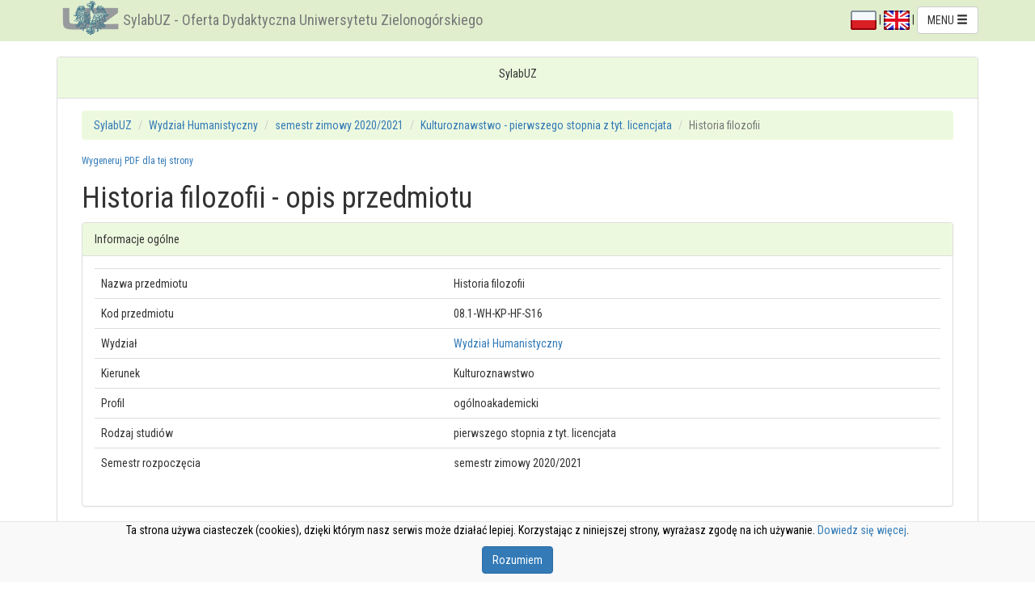

--- FILE ---
content_type: text/html; charset=UTF-8
request_url: https://webapps.uz.zgora.pl/syl/index.php?/course/showCourseDetails/1190595
body_size: 8360
content:
<!DOCTYPE html>
<html lang="pl">
	<head>
		<meta charset="utf-8">
		<meta http-equiv="X-UA-Compatible" content="IE=edge">
		<meta name="viewport" content="width=device-width, initial-scale=1">
		
		<meta name="keywords" content="sylabus, sylabuz, ects, uz, Uniwersytet Zielonogórski, dydaktyka, oferta dydaktyczna, katalog ECTS, uczelnia, katalog przedmiotów, University of Zielona Góra, ECTS catalog, syllabus database, didactic offer">
		<meta name="description" content="SylabUZ - oferta dydaktyczna Uniwersytetu Zielonogórskiego">
		
		<link rel="stylesheet" href="https://webapps.uz.zgora.pl/syl/media/css/bootstrap.min.css">
		
		<link rel="stylesheet" href="https://webapps.uz.zgora.pl/syl/media/css/bootstrap-tag-cloud.css">
		<link rel="stylesheet" href="https://webapps.uz.zgora.pl/syl/media/css/select2.css">
		<link rel="stylesheet" href="https://webapps.uz.zgora.pl/syl/media/css/jquery.datatables.css">
		
		<script src="https://webapps.uz.zgora.pl/syl/media/ckeditor/ckeditor.js"></script>
		
		<script src="https://webapps.uz.zgora.pl/syl/media/js/jquery.min.js"></script>
		<script src="https://webapps.uz.zgora.pl/syl/media/js/bootstrap.min.js"></script>
		<script src="https://webapps.uz.zgora.pl/syl/media/js/bootstrap-tag-cloud.js"></script>
		<script src="https://webapps.uz.zgora.pl/syl/media/js/jquery.md5.js">
		<!-- HTML5 shim and Respond.js for IE8 support of HTML5 elements and media queries -->
		<!--[if lt IE 9]>
		  <script src="https://webapps.uz.zgora.pl/syl/media/js/html5shiv.min.js"></script>
		  <script src="https://webapps.uz.zgora.pl/syl/media/js/respond.min.js"></script>
		  
		<![endif]-->
		<!-- emulate oninput event on IE -->
		<script src="https://webapps.uz.zgora.pl/syl/media/js/jquery.splendid.textchange.js"></script>
		<script src="https://webapps.uz.zgora.pl/syl/media/js/ie10-viewport-bug-workaround.js"></script>
		
		<script src="https://webapps.uz.zgora.pl/syl/media/js/select2.min.js"></script>
				<script src="https://webapps.uz.zgora.pl/syl/media/js/jquery.datatables_pl.min.js"></script>
				
		<link href='https://fonts.googleapis.com/css?family=Roboto+Condensed:400,400italic,700&subset=latin,latin-ext' rel='stylesheet' type='text/css'>
		<link rel="stylesheet" href="https://webapps.uz.zgora.pl/syl/media/css/mystyle.css">
		
		<script src="https://webapps.uz.zgora.pl/syl/media/js/magicsuggest-min.js"></script>
		<link rel="stylesheet" href="https://webapps.uz.zgora.pl/syl/media/css/magicsuggest-min.css">
		
		
		
		<title>
			SylabUZ - Oferta Dydaktyczna Uniwersytetu Zielonogórskiego		</title>
		
	</head>
	<body>
<!--<div id='ajax_loader' style="position: fixed; left: 50%; top: 50%; display: none;">
    <img style="width: 64px; height: 64px; z-index: 1000;" src="https://webapps.uz.zgora.pl/syl/media/img/ajax-win.gif"></img>
</div>-->

<script type="text/javascript">
/*
    jQuery(function ($){
        $(document).ajaxStop(function(){
            $("#ajax_loader").hide();
         });
         $(document).ajaxStart(function(){
             $("#ajax_loader").show();
         });    
    });*/
$body = $("body");

$(document).on({
    ajaxStart: function() { $body.addClass("loading");    },
     ajaxStop: function() { $body.removeClass("loading"); }    
});    
</script>

	
	<script>

		$(document).ready(function() { 
			$('#menu-toggle').on('click',function(e) { /* gdy zmniejszymy stronę to pojawia się przycisk 'pokaż / ukryj menu' - ten skrypt pozwala ustawiać cookie,
														żeby zadecydować, czy po przeładowaniu strony menu ma być widoczne, czy nie*/
				e.preventDefault();
				$('#menu').toggleClass('hidden-sm');
				$('#menu').toggleClass('hidden-xs');
				var d = new Date();
				d.setTime(d.getTime() + (1000*24*60*60*365));
				var expires = "expires="+d.toUTCString()+"; secure; domain=.webapps.uz.zgora.pl;path=/;";				
				if ($('#menu').hasClass('hidden-sm')) {
					document.cookie = "menu-toggled=0; " + expires;
				}
				else {
					document.cookie = "menu-toggled=1; " + expires;
				}
			});
			
			$('#modalLogin').on('keypress', function( e ) {
				if( e.keyCode === 13 ) {
					e.preventDefault();
					$('#i_login_button').click();
				}
			} );
			
			$('#i_login_button').on('click',function(e) {
				e.preventDefault();
				$.ajax({
						type: "POST",
						url: "index.php?/login/checkLogin",
						data: {login: $("#i_login_user").val(), pass: $.md5($("#i_login_pass").val()).toUpperCase()},
						dataType: "json",
						success: function(data){
							if(data.state > 0){
								$("#modalLogin").modal('hide');
								$('#i_form_login').submit();
							}else{
								
								$("#i_login_info_text").text('Nazwa użytkownika i/lub hasło niepoprawne!');
							}
						},
						error: function() {
							$("#i_login_info_text").text('Błąd wykonywania żądania.');
						}
				});	
			});

			$("#modalLogin").on("hidden.bs.modal", function () {
				$('#i_login_user').val('');
				$('#i_login_pass').val('');
				$("#i_login_info_text").text('');
			});
			
			$('#p_login_logout').on('click',function(e) {
				e.preventDefault();
				$.ajax({
						type: "POST",
						url: "index.php?/login/logout",
						data: {},
						dataType: "json",
						success: function(data){
							if(data.state > 0){
								location.reload();
							}else{
								alert('Błąd - nie można wylogować');
							}
						}
				});	
			});
			
		});
	</script>
	
<div class="modal fade" id="modalLogin" tabindex="-1" role="dialog" aria-labelledby="modalLabelTitle" data-backdrop="static">
  <div style="margin-top: 15%" class="modal-dialog" role="document">
    <div class="modal-content">
      <div class="modal-header">
        <button type="button" class="close" data-dismiss="modal" aria-label="Zamknij"><span aria-hidden="true">&times;</span></button>
        <h4 align="center" class="modal-title" id="modalLabelTitle">Zaloguj się do systemu</h4>
      </div>
      <div class="modal-body">
		<p align="center" id="i_login_info_text"></p>
		<form action="https://webapps.uz.zgora.pl/syl/index.php?/course/showCourseDetails/1190595" id="i_form_login" method="post" accept-charset="utf-8">
        <div class="input-group popoverHead" data-title="Użytkownik systemu" data-content="Wprowadź numer identyfikatora lub ID kadra" data-placement="bottom">
		  <span class="input-group-addon" id="spanUser"><i class="glyphicon glyphicon-user"></i></span>
		  <input type="text" id="i_login_user" name="login_user" class="form-control" placeholder="Użytkownik" aria-describedby="spanUser" autocomplete="on">
		</div>
		<div class="input-group popoverHead" data-title="Hasło" data-content="Wprowadź swoje hasło użytkownika" data-placement="bottom">
		  <span class="input-group-addon" id="spanPass"><i class="glyphicon glyphicon-pencil"></i></span>
		  <input type="password" id="i_login_pass" name="login_pass" class="form-control" placeholder="Hasło" aria-describedby="spanPass">
		</div>
		</form>
      </div>
      <div class="modal-footer">
        <button type="button" id="i_login_close" class="btn btn-default" data-dismiss="modal">Zamknij</button>
        <button type="button" id="i_login_button" class="btn btn-primary">Zaloguj</button>
      </div>
    </div>
  </div>
</div>

<script type="text/javascript">
	$(document).ready(function(){

		$('.popoverHead').popover({ trigger: 'hover',html: true}).hover(function(e){
			e.preventDefault();
		});
		
		$(document).on('hover','.popoverHead2',function(e) {
			e.preventDefault();
		});
		$('.popoverHead').on('shown.bs.popover',function() {
			$('.popoverHead2').popover({ trigger: 'focus',html: true, placement: 'bottom'});
		});	
	});
	
</script>
	
	
<div class="navbar navbar-default navbar-fixed-top">
	<div class="container">
		<div class="navbar-header pull-left">
          <div class="hidden-xs hidden-sm">
			<img src="https://webapps.uz.zgora.pl/syl/media/img/logouz.png" alt="" class="img-inline"><a class="navbar-brand" href="https://webapps.uz.zgora.pl/syl/index.php?/main">SylabUZ - Oferta Dydaktyczna Uniwersytetu Zielonogórskiego</a>
		  </div>
		  <div class="visible-xs visible-sm">
			<img src="https://webapps.uz.zgora.pl/syl/media/img/logouz.png" alt="" class="img-inline"><a class="navbar-brand" href="https://webapps.uz.zgora.pl/syl/index.php?/main">SylabUZ</a>
		  </div>
		</div>
		<div class="navbar-header pull-right">
										
				
				  <div class="dropdown" style="padding-top: 8px">
				  
				  <a href="https://webapps.uz.zgora.pl/syl/index.php?/course/changeLanguage/course%2FshowCourseDetails%2F1190595/polski"><img alt="PL" src="[data-uri]"></a>
				  |
				  <a href="https://webapps.uz.zgora.pl/syl/index.php?/course/changeLanguage/course%2FshowCourseDetails%2F1190595/english"><img alt="EN" src="[data-uri]"></a>
				  | 
					  					  <a aria-expanded="false" aria-haspopup="true" role="button" data-toggle="dropdown" class="dropdown-toggle btn btn-default" href="#">
					 MENU <span class="glyphicon glyphicon-menu-hamburger"></span>
					  </a>
					  <ul class="dropdown-menu pull-right">
					  <li class="dropdown-header">Język</li>
												<li><a href="https://webapps.uz.zgora.pl/syl/index.php?/course/changeLanguage/course%2FshowCourseDetails%2F1190595/polski">polski</a></li>
												<li><a href="https://webapps.uz.zgora.pl/syl/index.php?/course/changeLanguage/course%2FshowCourseDetails%2F1190595/english">english</a></li>
											  <li class="divider" role="separator"></li>
					  					  					  						<li><a href="https://webapps.uz.zgora.pl/syl/index.php?/GetAccess">Uzyskaj dane do logowania</a></li>
						<li class="divider" role="separator"></li>
					  						<li>
							<script type="text/javascript">
							<!--
							// Email obfuscator script 2.1 by Tim Williams, University of Arizona
							// Random encryption key feature by Andrew Moulden, Site Engineering Ltd
							// This code is freeware provided these four comment lines remain intact
							// A wizard to generate this code is at http://www.jottings.com/obfuscator/
							{ coded = "o8oDqk.2A6qFBaBD@bA.AVZCB.RW";
							  key = "qMHou6BKxP2EnVOy3k9ArlI7ThpQ1Y4ZbteNLsSia0c8dFwgCWfmGzRUvXj5JD";
							  shift=coded.length;
							  link="";
							  for (i=0; i<coded.length; i++) {
								if (key.indexOf(coded.charAt(i))==-1) {
								  ltr = coded.charAt(i);
								  link += (ltr);
								}
								else {     
								  ltr = (key.indexOf(coded.charAt(i))-shift+key.length) % key.length;
								  link += (key.charAt(ltr));
								}
							  }
							document.write("<a href='mailto:"+link+"'>Raportuj błędy</a>");
							}
							//-->
							</script><noscript><p class="navbar-text">JavaScript jest wyłączony - nie wszystkie funkcjonaalności mogą działać poprawnie!</p></noscript>
						
						</li>						  
						<li class="disabled"><a href="#">Instrukcja użytkownika (dostępna po zalogowaniu)</a></li>
						<li>
														<a href="#" data-toggle="modal" data-target="#modalLogin">Zaloguj</a>
													</li>						
					  
					  </ul>
					</div>
		</div>
	</div>
</div>	
	
	<div class="container">
	
				
		
		<div class=" panel panel-default">
			<div class="panel-heading">
				<p align="center"> SylabUZ</p>

							</div>

			<div class="panel-body">
				
						
	<!--[if lte IE 9]>
			<div class="panel panel-danger">
				<div class="panel-heading"><span class="glyphicon glyphicon-exclamation-sign"></span> Informacja</div>
				<div class="panel-body">Używasz starej, niewspieranej wersji przeglądarki Internet Explorer - strona może wyglądać, lub działać niepoprawnie. Proszę zaktualizować przeglądarkę do wersji 11, badź (zwłaszcza w przypadku systemu Windows XP) zainstalować jedną z nowoczesnych przeglądarek, takich jak <a target="_blank" href="https://www.google.pl/chrome/browser/">Google Chrome</a>, czy <a href="https://www.mozilla.org/pl/firefox/new" target="_blank">Mozilla Firefox</a>.</div>
			</div>	
	<![endif]--> 	 <div class="container-fluid">
						 <ol class="breadcrumb">
				<li><a href="https://webapps.uz.zgora.pl/syl/index.php?/main">SylabUZ</a></li>
				<li><a href="https://webapps.uz.zgora.pl/syl/index.php?/main/offerFacultyDetails/294">Wydział Humanistyczny</a></li>
				<li><a href="https://webapps.uz.zgora.pl/syl/index.php?/main/offerFacultyDetails/294/111">semestr zimowy 2020/2021</a></li>
				<li><a href="https://webapps.uz.zgora.pl/syl/index.php?/main/studyPlan/59665">Kulturoznawstwo  -  pierwszego stopnia z tyt. licencjata</a></li>
				<li class="active">Historia filozofii</li>
			</ol>
			 
			 			
			<h6 class="small"><a href="https://webapps.uz.zgora.pl/syl/index.php?/course/showCourseDetails/1190595/1">Wygeneruj PDF dla tej strony</a></h6>
		
	
	
	<h1>Historia filozofii - opis przedmiotu</h1>	
					
				<p class="text-center">
					
		</p>
			
	
				
		<div class="panel panel-default">
			<div class="panel-heading">Informacje ogólne</div>
			<div class="panel-body">
				<table class="table table-hover">
					<colgroup>
						<col class="col-sm-5">
						<col class="col-sm-7">
					</colgroup>
					<tbody>
						<tr>
							<td>Nazwa przedmiotu</td>
							<td>Historia filozofii</td>
						</tr>					
						<tr>
							<td>Kod przedmiotu</td>
							<td>08.1-WH-KP-HF-S16 </td>
						</tr>					
						<tr>
							<td>Wydział</td>
							<td>
														<a href="http://www.wh.uz.zgora.pl/" target="_blank">
														Wydział Humanistyczny														</a>
														</td>
						</tr>
						<tr>
														<td>Kierunek</td>
														<td>Kulturoznawstwo </td>
						</tr>
												<tr>
							<td>Profil</td>
							<td>ogólnoakademicki</td>
						</tr>						
												<!--<tr>
							<td>System studiów</td>
							<td>stacjonarne</td>
						</tr>-->
						<tr>
							<td>Rodzaj studiów</td>
							<td>pierwszego stopnia z tyt. licencjata</td>
						</tr>
						<tr>
							<td>Semestr rozpoczęcia</td>
							<td>semestr zimowy 2020/2021</td>
						</tr>
												
					</tbody>
				</table>
			</div>
		</div>	
		
		<div class="panel panel-default">
			<div class="panel-heading">Informacje o przedmiocie</div>
			<div class="panel-body">
				<table class="table table-hover">
					<colgroup>
						<col class="col-sm-5">
						<col class="col-sm-7">
					</colgroup>				
					<tbody>
												<tr>
							<td>Semestr</td>
							<td>2</td>
						</tr>		
												<tr>
							<td>Liczba punktów ECTS do zdobycia</td>
							<td>6 </td>
						</tr>	
												
						<tr>
							<td>Typ przedmiotu</td>
							<td>obowiązkowy</td>
						</tr>			
						<tr>
							<td>Język nauczania</td>
							<td>polski</td>
						</tr>							
						<tr>
							<td>Sylabus opracował</td>
							<td>
																	<ul>
																					<li>prof. dr hab. Tomasz Mróz</li>
																			</ul>
															</td>
						</tr>	
					</tbody>
				</table>
			</div>
		</div>		
		
		
		<div class="panel panel-default">
			<div class="panel-heading">Formy zajęć</div>
			<div class="panel-body">
				<table class="table table-hover">
					<colgroup>
						<col class="col-sm-2">
						<col class="col-sm-2">
						<col class="col-sm-2">						
						<col class="col-sm-2">
						<col class="col-sm-2">						
						<col class="col-sm-2">
					</colgroup>				
					<thead>
						<tr>
							<td><strong>Forma zajęć</strong></td>
							<td><strong>Liczba godzin w semestrze (stacjonarne)</strong></td>
							<td><strong>Liczba godzin w tygodniu (stacjonarne)</strong></td>
							<td><strong>Liczba godzin w semestrze (niestacjonarne)</strong></td>
							<td><strong>Liczba godzin w tygodniu (niestacjonarne)</strong></td>							
							<td><strong>Forma zaliczenia</strong></td>
						</tr>
					</thead>
					<tbody>
													<tr>
								<td>
																			Wykład																	</td>
									
								<td>30</td>
								<td>2</td>
								<td>-</td>
								<td>-</td>
								<td>Egzamin</td>
							</tr>
													<tr>
								<td>
																			Ćwiczenia																	</td>
									
								<td>30</td>
								<td>2</td>
								<td>-</td>
								<td>-</td>
								<td>Zaliczenie </td>
							</tr>
											</tbody>
				</table>
			</div>
		</div>				
		<h2>Cel przedmiotu</h2>
					<p><p>Zasadniczym celem zajęć jest prezentacja i analiza poglądów wybranych filozofów od starożytności do pierwszej połowy XIX w. włącznie. W obszarze tym realizowane są cele szczegółowe, tj.: zapoznanie z terminologią filozoficzną kolejnych epok, z rozwojem myśli filozoficznej i głównymi jego etapami, ze związkami między filozofią a kulturowym kontekstem epoki. Dodatkowym celem jest wyrobienie umiejętności porównywania różnych systemów filozoficznych i opisywania ich.</p>
</p>
				<h2>Wymagania wstępne</h2>
		<button id="b_save_wym" style="display:none" class="btn btn-success button-right">Zapisz zmiany</button>
					<p><p>brak</p>
</p>		
				<h2>Zakres tematyczny</h2>
					<p><p>Wykład obejmuje podstawowe zagadnienia filozofii w przeglądzie historycznym i problemowym od filozofii greckiej, przez filozofię rzymską, myśl średniowiecza, renesansu, nowożytności, aż do myślicieli pokantowskich, reprezentantów klasycznego idealizmu niemieckiego. Prócz głównych epok, nurtów i ich przedstawicieli omówione będą podstawowe problemy filozofii w ich historycznym rozwoju. Szczególny nacisk położony będzie na uniwersalne zagadnienia filozofii oraz problemy etyki.</p>

<p>Treść wykładów uzupełniona podczas ćwiczeń, na które składa się przede wszystkim analiza tekstów źródłowych stanowiących egzemplifikację zagadnień poznanych podczas wykładów.</p>
</p>
				<h2>Metody kształcenia</h2>	
					<p><p>Różne formy wykładu (informacyjny, problemowy, konwersatoryjny, syntetyczny); w ramach ćwiczeń: różne formy pracy nad tekstem (interpretacja, dyskusja nad tekstem).</p>
</p>	
				
	
		<h2>Efekty uczenia się i metody weryfikacji osiągania efektów uczenia się</h2>
		
			<table class="table table-hover">
				<colgroup>
					<col class="col-sm-4">
					<col class="col-sm-2">
					<col class="col-sm-4">
					<col class="col-sm-2">
				</colgroup>
				<thead>
					<tr>
						<td><strong>Opis efektu</strong></td>
						<td><strong>Symbole efektów</strong></td>
						<td><strong>Metody weryfikacji</strong></td>
						<td><strong>Forma zajęć</strong></td>
					</tr>
				</thead>
				<tbody id="effectsBody"></tbody>
			</table>
				
		
		<h2>Warunki zaliczenia</h2>
					<p><p>Wykład: egzamin pisemny.</p>

<p>Ćwiczenia: uczestnictwo w zajęciach, aktywny udział w dyskusjach i wykazanie się znajomością lektur i umiejętnością argumentacji; końcowy test.</p>
</p>	
						
		
		<!-- <h2>Obciążenie pracą</h2> -->
				
		
		<h2>Literatura podstawowa</h2>
					<p><ol>
 <li>
 <p>Władysław Tatarkiewicz, <em>Historia filozofii</em>, t. 1-3, różne wydania.</p>
 </li>
 <li>
 <p>Frederick Copleston, <em>Historia filozofii</em>, t. 1-7, różne wydania.</p>
 </li>
</ol>
</p>
					
		
		<h2>Literatura uzupełniająca</h2>
					<p></p>
			

		<h2>Uwagi</h2>
					<p></p>
				
		
		<br/>
		<p>Zmodyfikowane przez  dr Dariusz Sagan (ostatnia modyfikacja: 15-06-2020 22:15)</p>
	</div>


	
<script type="text/javascript">
	
	function loadEffects() {
		var jReq=$.get("https://webapps.uz.zgora.pl/syl/index.php?/Course/refreshEffectsList/1190595/0"+'/1/'+Math.random());
		jReq
		.done(function(data) {
			$('#effectsBody').html(data);
			$('.my_popover').popover({ trigger: 'click',html: true}).click(function(e){
				e.preventDefault();
			});
			
			$(document).on('click','.my_popover2',function(e) {
				e.preventDefault();
			});
			$('.my_popover').on('shown.bs.popover',function() {
				$('.my_popover2').popover({ trigger: 'focus',html: true, placement: 'bottom'});
			});							
		})
		.fail(function() {
			$('#effectsBody').html('Błąd wykonywania żądania.');
		});		
	}
	
	$(document).ready(function(){
		loadEffects();
		
			});
</script>


					</div> <!-- panel body -->
				</div> <!-- panel default -->
		</div> <!-- container -->	

	
<div class="navbar navbar-default navbar-bottom">
	<div class="container">
		<div class="navbar-header pull-left">
			  <div class="hidden-xs hidden-sm">
				<img src="https://webapps.uz.zgora.pl/syl/media/img/logouz.png" alt="" class="img-inline"><a class="navbar-brand" href="https://webapps.uz.zgora.pl/syl/index.php?/main">SylabUZ - Oferta Dydaktyczna Uniwersytetu Zielonogórskiego</a>
			  </div>
			  <div class="visible-xs visible-sm">
				<img src="https://webapps.uz.zgora.pl/syl/media/img/logouz.png" alt="" class="img-inline"><a class="navbar-brand" href="https://webapps.uz.zgora.pl/syl/index.php?/main">SylabUZ</a>
			  </div>
		</div>
		<div class="navbar-header pull-right">
		  <p class="navbar-text"><small>(Build 175)</small> &copy; 2016 Centrum Komputerowe - Uniwersytet Zielonogórski</p>
		</div>
	</div>
</div>	
	
		
				<script>
			function cookieHide() {
				var d = new Date();
				d.setTime(d.getTime() + (1000*24*60*60*365));
				var expires = "expires="+d.toUTCString()+"; secure; domain=.webapps.uz.zgora.pl;path=/;";				
				document.cookie = "cookie-accepted=yes; " + expires;
				$('#cookie_info').fadeOut('fast');
			}
		</script>
		<div id="cookie_info">
			<div class="container text-center">
					<p>Ta strona używa ciasteczek (cookies), dzięki którym nasz serwis może działać lepiej. Korzystając z niniejszej strony, wyrażasz zgodę na ich używanie. <a href="http://wszystkoociasteczkach.pl" target="_blank">Dowiedz się więcej</a>.</p>
					<p><button class="btn btn-primary" onclick="cookieHide()">Rozumiem</button></p>
			</div>
		</div>
				
		<div class="modalLoading"><!-- Place at bottom of page --></div>
	</body>
</html>

--- FILE ---
content_type: text/html; charset=UTF-8
request_url: https://webapps.uz.zgora.pl/syl/index.php?/Course/refreshEffectsList/1190595/0/1/0.13869145121187
body_size: 1235
content:
				<tr>
					<td>Argumentuje z wykorzystaniem poglądów innych autorów, filozofów.<br><br>
					
										</td>
					<td>
						<ul>
												</ul>
					</td>
					<td>
						<ul>
															<li>aktywność w trakcie zajęć</li>
															<li>egzamin - ustny, opisowy, testowy i inne</li>
														

													</ul>
					</td>
					<td>
						<ul>
																					<li>Ćwiczenia</li>
															
													
						</ul>
					</td>
							<tr>
					<td>Docenia rolę refleksji humanistycznej, a szczególnie filozoficznej, dla kształtowania się więzi kulturowych i społecznych, na poziomie lokalnym i globalnym.<br><br>
					
										</td>
					<td>
						<ul>
												</ul>
					</td>
					<td>
						<ul>
															<li>aktywność w trakcie zajęć</li>
														

													</ul>
					</td>
					<td>
						<ul>
																					<li>Wykład</li>
															
																					<li>Ćwiczenia</li>
															
													
						</ul>
					</td>
							<tr>
					<td>Docenia tradycję i dziedzictwo kulturowe ludzkości w zakresie dorobku filozoficznego. Czuje się odpowiedzialny za zachowanie dziedzictwa kulturowego regionu, kraju; dostrzega rolę i znaczenie procesów globalizacyjnych dla rozwoju kultury i filozofii.<br><br>
					
										</td>
					<td>
						<ul>
												</ul>
					</td>
					<td>
						<ul>
															<li>aktywność w trakcie zajęć</li>
														

													</ul>
					</td>
					<td>
						<ul>
																					<li>Wykład</li>
															
																					<li>Ćwiczenia</li>
															
													
						</ul>
					</td>
							<tr>
					<td>Jest wrażliwy na etyczne i filozoficzne problemy współczesnej kultury. Rozpoznaje standardy etyczne i ich filozoficzne umocowanie.<br><br>
					
										</td>
					<td>
						<ul>
												</ul>
					</td>
					<td>
						<ul>
															<li>aktywność w trakcie zajęć</li>
															<li>egzamin - ustny, opisowy, testowy i inne</li>
														

													</ul>
					</td>
					<td>
						<ul>
																					<li>Ćwiczenia</li>
															
													
						</ul>
					</td>
							<tr>
					<td>Ma podstawową wiedzę o głównych kierunkach rozwoju filozofii i najważniejszych nowych osiągnięciach w obszarze historii filozofii, historii kultury i filozofii.<br><br>
					
										</td>
					<td>
						<ul>
												</ul>
					</td>
					<td>
						<ul>
															<li>aktywność w trakcie zajęć</li>
															<li>egzamin - ustny, opisowy, testowy i inne</li>
														

													</ul>
					</td>
					<td>
						<ul>
																					<li>Wykład</li>
															
																					<li>Ćwiczenia</li>
															
													
						</ul>
					</td>
							<tr>
					<td>Ma uporządkowaną wiedzę szczegółową w niektórych obszarach refleksji nad kulturą; w filozofii kultury.<br><br>
					
										</td>
					<td>
						<ul>
												</ul>
					</td>
					<td>
						<ul>
															<li>aktywność w trakcie zajęć</li>
															<li>egzamin - ustny, opisowy, testowy i inne</li>
														

													</ul>
					</td>
					<td>
						<ul>
																					<li>Wykład</li>
															
																					<li>Ćwiczenia</li>
															
													
						</ul>
					</td>
							<tr>
					<td>Posiada podstawową wiedzę (obejmującą terminologię, teorię i metodologię) dotyczącą historii filozofii i jej związków z kulturą i religią w wymiarze historycznym i problemowym; wiedzę dotyczącą kategorii dyskursu w naukach humanistycznych.<br><br>
					
										</td>
					<td>
						<ul>
												</ul>
					</td>
					<td>
						<ul>
															<li>egzamin - ustny, opisowy, testowy i inne</li>
														

													</ul>
					</td>
					<td>
						<ul>
																					<li>Wykład</li>
															
																					<li>Ćwiczenia</li>
															
													
						</ul>
					</td>
							<tr>
					<td>Posiada umiejętności związane z interpretacją tekstów kultury popularnej i tekstów zapośredniczonych przez media masowe w ich filozoficznych odniesieniach.<br><br>
					
										</td>
					<td>
						<ul>
												</ul>
					</td>
					<td>
						<ul>
															<li>aktywność w trakcie zajęć</li>
														

													</ul>
					</td>
					<td>
						<ul>
																					<li>Ćwiczenia</li>
															
													
						</ul>
					</td>
							<tr>
					<td>Posługuje się podstawowymi ujęciami teoretycznymi, paradygmatami i pojęciami filozofii i historii filozofii.<br><br>
					
										</td>
					<td>
						<ul>
												</ul>
					</td>
					<td>
						<ul>
															<li>aktywność w trakcie zajęć</li>
															<li>egzamin - ustny, opisowy, testowy i inne</li>
														

													</ul>
					</td>
					<td>
						<ul>
																					<li>Ćwiczenia</li>
															
													
						</ul>
					</td>
							<tr>
					<td>Umie formułować i wyrażać własne poglądy i idee w ważnych sprawach kulturowych, społecznych i światopoglądowych odwołując się do poglądów innych autorów, a zwłaszcza filozofów.<br><br>
					
										</td>
					<td>
						<ul>
												</ul>
					</td>
					<td>
						<ul>
															<li>aktywność w trakcie zajęć</li>
														

													</ul>
					</td>
					<td>
						<ul>
																					<li>Ćwiczenia</li>
															
													
						</ul>
					</td>
			

--- FILE ---
content_type: text/css
request_url: https://webapps.uz.zgora.pl/syl/media/css/mystyle.css
body_size: 629
content:
.img-inline {
	display:inline;
	float:left;
}
.mysmall {
	font-size: 8pt !important;
}
.myinline {
	display: inline !important;
}
body {
	padding-top: 70px;
}
.top15 {
 margin-top: 15px;
}

div#cookie_info {
   position: fixed;
   border-top: 1px solid #E7E7E7;
   background: #F9F9F9;
   color: black;
   width: 100%;
   left: 0;
   bottom: 0 !important;
}
.label-as-badge {
    border-radius: 1em;
}

* {
font-family: 'Roboto Condensed', sans-serif;
}

.warning_img_24_24{
	width: 24px;
	height: 24px;	
}

.warning_img {
    background: url('../img/exclamation-mark-300x300.png');
    background-size: 32px 32px;
    background-repeat: no-repeat;
	width: 32px;
	height: 32px;
}

.button-right{
	float:right;
}

.modalLoading {
    display:    none;
    position:   fixed;
    z-index:    10000;
    top:        0;
    left:       0;
    height:     100%;
    width:      100%;
    background: rgba( 255, 255, 255, .8 ) 
                url('../img/ajax-win.gif') 
                50% 50% 
                no-repeat;
}

/* When the body has the loading class, we turn
   the scrollbar off with overflow:hidden */
body.loading {
    overflow: hidden;   
}

/* Anytime the body has the loading class, our
   modal element will be visible */
body.loading .modalLoading {
    display: block;
}